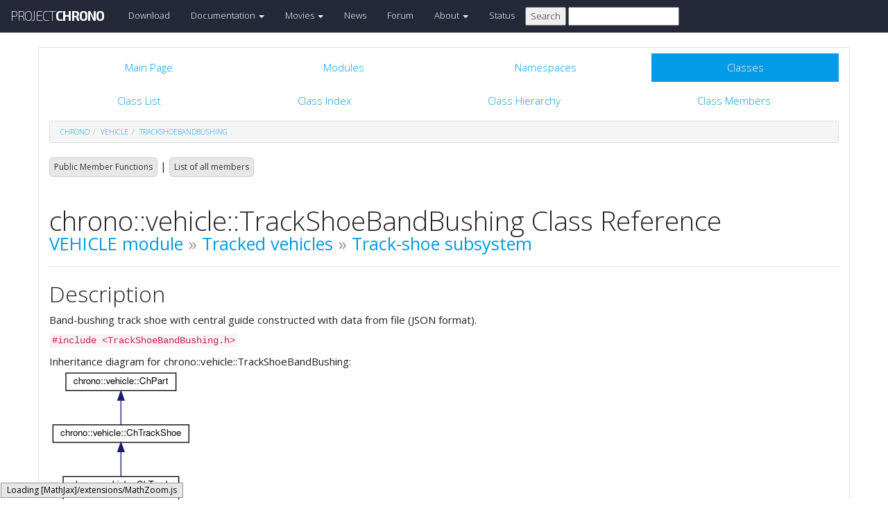

--- FILE ---
content_type: text/html
request_url: https://api.projectchrono.org/6.0.0/classchrono_1_1vehicle_1_1_track_shoe_band_bushing.html
body_size: 10679
content:
<!-- HTML header for doxygen 1.8.8-->
<!DOCTYPE html PUBLIC "-//W3C//DTD XHTML 1.0 Transitional//EN" "http://www.w3.org/TR/xhtml1/DTD/xhtml1-transitional.dtd">
<html xmlns="http://www.w3.org/1999/xhtml">
<head>
    <meta http-equiv="X-UA-Compatible" content="IE=edge">
    <!-- For Mobile Devices -->
    <meta name="viewport" content="width=device-width, initial-scale=1">
    <meta http-equiv="Content-Type" content="text/xhtml;charset=UTF-8"/>
    <meta name="generator" content="Doxygen 1.8.16"/>
    <script type="text/javascript" src="https://code.jquery.com/jquery-2.1.1.min.js"></script>
    <link rel="stylesheet" href="https://fonts.googleapis.com/css?family=Exo+2:400,200,700" type='text/css'>
    <title>Project Chrono: chrono::vehicle::TrackShoeBandBushing Class Reference</title>
    <!--<link href="tabs.css" rel="stylesheet" type="text/css"/>-->
    <script type="text/javascript" src="dynsections.js"></script>
    <link href="search/search.css" rel="stylesheet" type="text/css"/>
<script type="text/javascript" src="search/search.js"></script>
<script type="text/javascript">
/* @license magnet:?xt=urn:btih:cf05388f2679ee054f2beb29a391d25f4e673ac3&amp;dn=gpl-2.0.txt GPL-v2 */
  $(document).ready(function() {
    if ($('.searchresults').length > 0) { searchBox.DOMSearchField().focus(); }
  });
  /* @license-end */
</script>
<link rel="search" href="search_opensearch.php?v=opensearch.xml" type="application/opensearchdescription+xml" title="Project Chrono"/>
    <script type="text/x-mathjax-config">
  MathJax.Hub.Config({
    extensions: ["tex2jax.js"],
    jax: ["input/TeX","output/HTML-CSS"],
});
</script><script type="text/javascript" async="async" src="https://cdnjs.cloudflare.com/ajax/libs/mathjax/2.7.5/MathJax.js"></script>
    <link href="main.css" rel="stylesheet" type="text/css" />
    <!--  <link rel="stylesheet" href="https://maxcdn.bootstrapcdn.com/bootstrap/3.3.1/css/bootstrap.min.css"> -->
    <script src="https://maxcdn.bootstrapcdn.com/bootstrap/3.3.1/js/bootstrap.min.js"></script>
    <script type="text/javascript" src="doxy-boot.js"></script>
    <script type="text/javascript" src="bootstrap-hover-dropdown.min.js"></script>
</head>
<style>
// .not-active {
   pointer-events: none;
   cursor: default;
}
</style>
<body>
<!-- HERE STARTS THE NAVIGATION BAR (as in the index.html web site generated with bootstrap) -->
    <nav class="navbar navbar-default" role="navigation">
      <div class="container-fluid">
        <div class="navbar-header">
          <button type="button" class="navbar-toggle" data-toggle="collapse" data-target=".navbar-collapse">
            <span class="sr-only">Toggle navigation</span>
            <span class="icon-bar"></span>
            <span class="icon-bar"></span>
            <span class="icon-bar"></span>
          </button>
          <a class="navbar-brand" href="http://projectchrono.org/">
            <span class="logo first">PROJECT</span><span class="logo second">CHRONO</span>
          </a>
        </div>
        <div class="navbar-collapse collapse">
          <ul class="nav navbar-nav">
            <li><a href="http://projectchrono.org/download">Download</a></li>
            <li class="dropdown">
            <a href="https://api.projectchrono.org" class="dropdown-toggle disabled not-active" data-hover="dropdown" data-toggle="dropdown" data-delay="100" role="button" aria-haspopup="true" aria-expanded="false">Documentation <span class="caret"></span></a>
              <ul class="dropdown-menu">
                <li><a href="https://api.projectchrono.org/development">Chrono Development Branch</a></li>
                <li><a href="https://api.projectchrono.org/6.0.0">Chrono 6.0.0</a></li>
                <li><a href="https://api.projectchrono.org/5.0.0">Chrono 5.0.0</a></li>
                <li><a href="http://projectchrono.org/faq">FAQ</a></li>
                <li><a href="http://projectchrono.org/pychrono">PyChrono</a></li>
                <li><a href="http://projectchrono.org/validation">Validation Studies</a></li>
                <li><a href="http://projectchrono.org/whitepapers">White Papers</a></li>
              </ul>
            </li>
            <li class="dropdown">
            <a href="http://projectchrono.org/gallery/" class="dropdown-toggle disabled not-active" data-hover="dropdown" data-toggle="dropdown" data-delay="100" role="button" aria-haspopup="true" aria-expanded="false">Movies <span class="caret"></span></a>
              <ul class="dropdown-menu">
                <li><a href="http://projectchrono.org/gallery/">Gallery</a></li>
                <li><a href="http://sbel.wisc.edu/Animations/">SBEL</a></li>
                <li><a href="https://vimeo.com/uwsbel">On Vimeo</a></li>
              </ul>
            </li>
            <li><a href="http://projectchrono.org/news/">News</a></li>
            <li><a href="http://projectchrono.org/forum/">Forum</a></li>
            <li class="dropdown">
            <a href=http://projectchrono.org/about/" class="dropdown-toggle disabled not-active" data-hover="dropdown" data-toggle="dropdown" data-delay="100" role="button" aria-haspopup="true" aria-expanded="false">About <span class="caret"></span></a>
              <ul class="dropdown-menu">
                <li><a href="http://projectchrono.org/about/">Quick Facts</a></li>
                <li><a href="http://projectchrono.org/testimonials/">Current/Past Users</a></li>
                <li><a href="http://projectchrono.org/consulting/">Consulting</a></li>
              </ul>
            </li>
            <li><a href="http://projectchrono.org/status">Status</a></li>
            <li>
              <form method="get" action="http://projectchrono.org/search" id="search_bar_triggered">
                          <input type="submit" value="Search">
                <input type="text" id="search_bar" name="query" value="" />
              </form> 
            </li>
          </ul>
        </div><!--/.navbar-collapse -->
      </div>
    </nav>
<!-- HERE ENDS THE NAVIGATION BAR -->
<div id="top"><!-- do not remove this div, it is closed by doxygen! -->
    <div class="content" id="content">
        <div class="container">
            <div class="row">
                <div class="col-sm-12 panel panel-default" style="padding-bottom: 15px;">
                    <div style="margin-bottom: 15px;">
                        <!-- end header part -->
<!-- Generated by Doxygen 1.8.16 -->
<script type="text/javascript">
/* @license magnet:?xt=urn:btih:cf05388f2679ee054f2beb29a391d25f4e673ac3&amp;dn=gpl-2.0.txt GPL-v2 */
var searchBox = new SearchBox("searchBox", "search",false,'Search');
/* @license-end */
</script>
  <div id="navrow1" class="tabs">
    <ul class="tablist">
      <li><a href="index.html"><span>Main&#160;Page</span></a></li>
      <li><a href="modules.html"><span>Modules</span></a></li>
      <li><a href="namespaces.html"><span>Namespaces</span></a></li>
      <li class="current"><a href="annotated.html"><span>Classes</span></a></li>
      <li>
        <div id="MSearchBox" class="MSearchBoxInactive">
          <div class="left">
            <form id="FSearchBox" action="search.html" method="get">
              <img id="MSearchSelect" src="search/mag.png" alt=""/>
              <input type="text" id="MSearchField" name="query" value="Search" size="20" accesskey="S" 
                     onfocus="searchBox.OnSearchFieldFocus(true)" 
                     onblur="searchBox.OnSearchFieldFocus(false)"/>
            </form>
          </div><div class="right"></div>
        </div>
      </li>
    </ul>
  </div>
  <div id="navrow2" class="tabs2">
    <ul class="tablist">
      <li><a href="annotated.html"><span>Class&#160;List</span></a></li>
      <li><a href="classes.html"><span>Class&#160;Index</span></a></li>
      <li><a href="inherits.html"><span>Class&#160;Hierarchy</span></a></li>
      <li><a href="functions.html"><span>Class&#160;Members</span></a></li>
    </ul>
  </div>
<div id="nav-path" class="navpath">
  <ul>
<li class="navelem"><a class="el" href="namespacechrono.html">chrono</a></li><li class="navelem"><a class="el" href="namespacechrono_1_1vehicle.html">vehicle</a></li><li class="navelem"><a class="el" href="classchrono_1_1vehicle_1_1_track_shoe_band_bushing.html">TrackShoeBandBushing</a></li>  </ul>
</div>
</div><!-- top -->
<div class="header">
  <div class="summary">
<a href="#pub-methods">Public Member Functions</a> &#124;
<a href="classchrono_1_1vehicle_1_1_track_shoe_band_bushing-members.html">List of all members</a>  </div>
  <div class="headertitle">
<div class="title">chrono::vehicle::TrackShoeBandBushing Class Reference<div class="ingroups"><a class="el" href="group__vehicle.html">VEHICLE module</a> &raquo; <a class="el" href="group__vehicle__tracked.html">Tracked vehicles</a> &raquo; <a class="el" href="group__vehicle__tracked__shoe.html">Track-shoe subsystem</a></div></div>  </div>
</div><!--header-->
<div class="contents">
<a name="details" id="details"></a><h2 class="groupheader">Description</h2>
<div class="textblock"><p>Band-bushing track shoe with central guide constructed with data from file (JSON format). </p>
</div>
<p><code>#include &lt;TrackShoeBandBushing.h&gt;</code></p>
<div class="dynheader">
Inheritance diagram for chrono::vehicle::TrackShoeBandBushing:</div>
<div class="dyncontent">
<div class="center"><img src="classchrono_1_1vehicle_1_1_track_shoe_band_bushing__inherit__graph.png" border="0" usemap="#chrono_1_1vehicle_1_1_track_shoe_band_bushing_inherit__map" alt="Inheritance graph"/></div>
<map name="chrono_1_1vehicle_1_1_track_shoe_band_bushing_inherit__map" id="chrono_1_1vehicle_1_1_track_shoe_band_bushing_inherit__map">
<area shape="rect" title="Band&#45;bushing track shoe with central guide constructed with data from file (JSON format)." alt="" coords="14,333,193,375"/>
<area shape="rect" href="classchrono_1_1vehicle_1_1_ch_track_shoe_band_bushing.html" title="Base class for a continuous band track shoe using a bushing&#45;based web." alt="" coords="20,244,187,285"/>
<area shape="rect" href="classchrono_1_1vehicle_1_1_ch_track_shoe_band.html" title="Base class for continuous band track shoes using rigid treads." alt="" coords="20,155,187,196"/>
<area shape="rect" href="classchrono_1_1vehicle_1_1_ch_track_shoe.html" title="Base class for a track shoe." alt="" coords="5,80,201,107"/>
<area shape="rect" href="classchrono_1_1vehicle_1_1_ch_part.html" title="Base class for a vehicle subsystem." alt="" coords="24,5,183,32"/>
</map>
<center><span class="legend">[<a href="graph_legend.html">legend</a>]</span></center></div>
<div class="dynheader">
Collaboration diagram for chrono::vehicle::TrackShoeBandBushing:</div>
<div class="dyncontent">
<div class="center"><img src="classchrono_1_1vehicle_1_1_track_shoe_band_bushing__coll__graph.png" border="0" usemap="#chrono_1_1vehicle_1_1_track_shoe_band_bushing_coll__map" alt="Collaboration graph"/></div>
<map name="chrono_1_1vehicle_1_1_track_shoe_band_bushing_coll__map" id="chrono_1_1vehicle_1_1_track_shoe_band_bushing_coll__map">
<area shape="rect" title="Band&#45;bushing track shoe with central guide constructed with data from file (JSON format)." alt="" coords="14,333,193,375"/>
<area shape="rect" href="classchrono_1_1vehicle_1_1_ch_track_shoe_band_bushing.html" title="Base class for a continuous band track shoe using a bushing&#45;based web." alt="" coords="20,244,187,285"/>
<area shape="rect" href="classchrono_1_1vehicle_1_1_ch_track_shoe_band.html" title="Base class for continuous band track shoes using rigid treads." alt="" coords="20,155,187,196"/>
<area shape="rect" href="classchrono_1_1vehicle_1_1_ch_track_shoe.html" title="Base class for a track shoe." alt="" coords="5,80,201,107"/>
<area shape="rect" href="classchrono_1_1vehicle_1_1_ch_part.html" title="Base class for a vehicle subsystem." alt="" coords="24,5,183,32"/>
</map>
<center><span class="legend">[<a href="graph_legend.html">legend</a>]</span></center></div>
<table class="memberdecls">
<tr class="heading"><td colspan="2"><h2 class="groupheader"><a name="pub-methods"></a>
Public Member Functions</h2></td></tr>
<tr class="memitem:a89ec0f06e777cb07d6642d1bd9e2793c"><td class="memItemLeft" align="right" valign="top"><a id="a89ec0f06e777cb07d6642d1bd9e2793c"></a>
&#160;</td><td class="memItemRight" valign="bottom"><b>TrackShoeBandBushing</b> (const std::string &amp;filename)</td></tr>
<tr class="separator:a89ec0f06e777cb07d6642d1bd9e2793c"><td class="memSeparator" colspan="2">&#160;</td></tr>
<tr class="memitem:abad9aa60f7c6e31baafd1c2b0f0ced51"><td class="memItemLeft" align="right" valign="top"><a id="abad9aa60f7c6e31baafd1c2b0f0ced51"></a>
&#160;</td><td class="memItemRight" valign="bottom"><b>TrackShoeBandBushing</b> (const rapidjson::Document &amp;d)</td></tr>
<tr class="separator:abad9aa60f7c6e31baafd1c2b0f0ced51"><td class="memSeparator" colspan="2">&#160;</td></tr>
<tr class="memitem:a447056f7c2f06e20669b17e5cae90615"><td class="memItemLeft" align="right" valign="top">virtual <a class="el" href="group__vehicle.html#gaf1bd6107e3bad71f37ba01e55d08ef7e">GuidePinType</a>&#160;</td><td class="memItemRight" valign="bottom"><a class="el" href="classchrono_1_1vehicle_1_1_track_shoe_band_bushing.html#a447056f7c2f06e20669b17e5cae90615">GetType</a> () const final override</td></tr>
<tr class="memdesc:a447056f7c2f06e20669b17e5cae90615"><td class="mdescLeft">&#160;</td><td class="mdescRight">Return the type of track shoe (guiding pin).  <a href="classchrono_1_1vehicle_1_1_track_shoe_band_bushing.html#a447056f7c2f06e20669b17e5cae90615">More...</a><br /></td></tr>
<tr class="separator:a447056f7c2f06e20669b17e5cae90615"><td class="memSeparator" colspan="2">&#160;</td></tr>
<tr class="memitem:ac378005d87c6c48766aaf133c936c3b2"><td class="memItemLeft" align="right" valign="top"><a id="ac378005d87c6c48766aaf133c936c3b2"></a>
virtual double&#160;</td><td class="memItemRight" valign="bottom"><a class="el" href="classchrono_1_1vehicle_1_1_track_shoe_band_bushing.html#ac378005d87c6c48766aaf133c936c3b2">GetHeight</a> () const override</td></tr>
<tr class="memdesc:ac378005d87c6c48766aaf133c936c3b2"><td class="mdescLeft">&#160;</td><td class="mdescRight">Return the height of the track shoe. <br /></td></tr>
<tr class="separator:ac378005d87c6c48766aaf133c936c3b2"><td class="memSeparator" colspan="2">&#160;</td></tr>
<tr class="memitem:a11f69e361411cd1724585dbf19c277ee"><td class="memItemLeft" align="right" valign="top"><a id="a11f69e361411cd1724585dbf19c277ee"></a>
virtual double&#160;</td><td class="memItemRight" valign="bottom"><a class="el" href="classchrono_1_1vehicle_1_1_track_shoe_band_bushing.html#a11f69e361411cd1724585dbf19c277ee">GetTreadMass</a> () const override</td></tr>
<tr class="memdesc:a11f69e361411cd1724585dbf19c277ee"><td class="mdescLeft">&#160;</td><td class="mdescRight">Return the mass of the tread body. <br /></td></tr>
<tr class="separator:a11f69e361411cd1724585dbf19c277ee"><td class="memSeparator" colspan="2">&#160;</td></tr>
<tr class="memitem:ac151f17c2090363688ffbf4e4df3d0db"><td class="memItemLeft" align="right" valign="top">virtual double&#160;</td><td class="memItemRight" valign="bottom"><a class="el" href="classchrono_1_1vehicle_1_1_track_shoe_band_bushing.html#ac151f17c2090363688ffbf4e4df3d0db">GetWebMass</a> () const override</td></tr>
<tr class="memdesc:ac151f17c2090363688ffbf4e4df3d0db"><td class="mdescLeft">&#160;</td><td class="mdescRight">Return the mass of the web.  <a href="classchrono_1_1vehicle_1_1_track_shoe_band_bushing.html#ac151f17c2090363688ffbf4e4df3d0db">More...</a><br /></td></tr>
<tr class="separator:ac151f17c2090363688ffbf4e4df3d0db"><td class="memSeparator" colspan="2">&#160;</td></tr>
<tr class="memitem:ab4061184aa92efd43537d6c27760d370"><td class="memItemLeft" align="right" valign="top"><a id="ab4061184aa92efd43537d6c27760d370"></a>
virtual const <a class="el" href="classchrono_1_1_ch_vector.html">ChVector</a> &amp;&#160;</td><td class="memItemRight" valign="bottom"><a class="el" href="classchrono_1_1vehicle_1_1_track_shoe_band_bushing.html#ab4061184aa92efd43537d6c27760d370">GetTreadInertia</a> () const override</td></tr>
<tr class="memdesc:ab4061184aa92efd43537d6c27760d370"><td class="mdescLeft">&#160;</td><td class="mdescRight">Return the moments of inertia of the tread body. <br /></td></tr>
<tr class="separator:ab4061184aa92efd43537d6c27760d370"><td class="memSeparator" colspan="2">&#160;</td></tr>
<tr class="memitem:ab589bccfbd8f3ae8a2e7ddbc3232c7db"><td class="memItemLeft" align="right" valign="top">virtual const <a class="el" href="classchrono_1_1_ch_vector.html">ChVector</a> &amp;&#160;</td><td class="memItemRight" valign="bottom"><a class="el" href="classchrono_1_1vehicle_1_1_track_shoe_band_bushing.html#ab589bccfbd8f3ae8a2e7ddbc3232c7db">GetWebInertia</a> () const override</td></tr>
<tr class="memdesc:ab589bccfbd8f3ae8a2e7ddbc3232c7db"><td class="mdescLeft">&#160;</td><td class="mdescRight">Return the moments of inertia of the web.  <a href="classchrono_1_1vehicle_1_1_track_shoe_band_bushing.html#ab589bccfbd8f3ae8a2e7ddbc3232c7db">More...</a><br /></td></tr>
<tr class="separator:ab589bccfbd8f3ae8a2e7ddbc3232c7db"><td class="memSeparator" colspan="2">&#160;</td></tr>
<tr class="memitem:afadbe61347f4393700ff69ceeaa1a8fc"><td class="memItemLeft" align="right" valign="top">virtual const <a class="el" href="classchrono_1_1_ch_vector.html">ChVector</a> &amp;&#160;</td><td class="memItemRight" valign="bottom"><a class="el" href="classchrono_1_1vehicle_1_1_track_shoe_band_bushing.html#afadbe61347f4393700ff69ceeaa1a8fc">GetGuideBoxDimensions</a> () const override</td></tr>
<tr class="memdesc:afadbe61347f4393700ff69ceeaa1a8fc"><td class="mdescLeft">&#160;</td><td class="mdescRight">Return the dimensions of the contact box for the guiding pin.  <a href="classchrono_1_1vehicle_1_1_track_shoe_band_bushing.html#afadbe61347f4393700ff69ceeaa1a8fc">More...</a><br /></td></tr>
<tr class="separator:afadbe61347f4393700ff69ceeaa1a8fc"><td class="memSeparator" colspan="2">&#160;</td></tr>
<tr class="memitem:a9e905dcd721b6c247a658db189f44b85"><td class="memItemLeft" align="right" valign="top"><a id="a9e905dcd721b6c247a658db189f44b85"></a>
virtual double&#160;</td><td class="memItemRight" valign="bottom"><a class="el" href="classchrono_1_1vehicle_1_1_track_shoe_band_bushing.html#a9e905dcd721b6c247a658db189f44b85">GetGuideBoxOffsetX</a> () const override</td></tr>
<tr class="memdesc:a9e905dcd721b6c247a658db189f44b85"><td class="mdescLeft">&#160;</td><td class="mdescRight">Return the offset (in X direction) of the guiding pin. <br /></td></tr>
<tr class="separator:a9e905dcd721b6c247a658db189f44b85"><td class="memSeparator" colspan="2">&#160;</td></tr>
<tr class="memitem:aae4f13fea3e4cc865aff628dafed3f13"><td class="memItemLeft" align="right" valign="top"><a id="aae4f13fea3e4cc865aff628dafed3f13"></a>
virtual double&#160;</td><td class="memItemRight" valign="bottom"><a class="el" href="classchrono_1_1vehicle_1_1_track_shoe_band_bushing.html#aae4f13fea3e4cc865aff628dafed3f13">GetBeltWidth</a> () const override</td></tr>
<tr class="memdesc:aae4f13fea3e4cc865aff628dafed3f13"><td class="mdescLeft">&#160;</td><td class="mdescRight">Return belt geometry parameters. <br /></td></tr>
<tr class="separator:aae4f13fea3e4cc865aff628dafed3f13"><td class="memSeparator" colspan="2">&#160;</td></tr>
<tr class="memitem:a8a110d7038e8d24b6cd7f5c4cf7cb32d"><td class="memItemLeft" align="right" valign="top"><a id="a8a110d7038e8d24b6cd7f5c4cf7cb32d"></a>
virtual double&#160;</td><td class="memItemRight" valign="bottom"><a class="el" href="classchrono_1_1vehicle_1_1_track_shoe_band_bushing.html#a8a110d7038e8d24b6cd7f5c4cf7cb32d">GetToothTipLength</a> () const override</td></tr>
<tr class="memdesc:a8a110d7038e8d24b6cd7f5c4cf7cb32d"><td class="mdescLeft">&#160;</td><td class="mdescRight">Return the length of the flat tip of the tread tooth tip (in the X direction) <br /></td></tr>
<tr class="separator:a8a110d7038e8d24b6cd7f5c4cf7cb32d"><td class="memSeparator" colspan="2">&#160;</td></tr>
<tr class="memitem:a9abb93d89f075962cf9dc923cf44b062"><td class="memItemLeft" align="right" valign="top"><a id="a9abb93d89f075962cf9dc923cf44b062"></a>
virtual double&#160;</td><td class="memItemRight" valign="bottom"><a class="el" href="classchrono_1_1vehicle_1_1_track_shoe_band_bushing.html#a9abb93d89f075962cf9dc923cf44b062">GetToothBaseLength</a> () const override</td></tr>
<tr class="memdesc:a9abb93d89f075962cf9dc923cf44b062"><td class="mdescLeft">&#160;</td><td class="mdescRight">Return the length of the base of the tread tooth (in the X direction) where the tooth circular profile ends. <br /></td></tr>
<tr class="separator:a9abb93d89f075962cf9dc923cf44b062"><td class="memSeparator" colspan="2">&#160;</td></tr>
<tr class="memitem:a311912ea6c8d53a3acf1256b6a313ec7"><td class="memItemLeft" align="right" valign="top"><a id="a311912ea6c8d53a3acf1256b6a313ec7"></a>
virtual double&#160;</td><td class="memItemRight" valign="bottom"><a class="el" href="classchrono_1_1vehicle_1_1_track_shoe_band_bushing.html#a311912ea6c8d53a3acf1256b6a313ec7">GetToothWidth</a> () const override</td></tr>
<tr class="memdesc:a311912ea6c8d53a3acf1256b6a313ec7"><td class="mdescLeft">&#160;</td><td class="mdescRight">Return the width of the one of the tooth profile sections of the tread tooth (in the Y direction) <br /></td></tr>
<tr class="separator:a311912ea6c8d53a3acf1256b6a313ec7"><td class="memSeparator" colspan="2">&#160;</td></tr>
<tr class="memitem:a78724c4f39e8a334e21c22c039addc24"><td class="memItemLeft" align="right" valign="top"><a id="a78724c4f39e8a334e21c22c039addc24"></a>
virtual double&#160;</td><td class="memItemRight" valign="bottom"><a class="el" href="classchrono_1_1vehicle_1_1_track_shoe_band_bushing.html#a78724c4f39e8a334e21c22c039addc24">GetToothHeight</a> () const override</td></tr>
<tr class="memdesc:a78724c4f39e8a334e21c22c039addc24"><td class="mdescLeft">&#160;</td><td class="mdescRight">Return the height from the base to the tip of the tread tooth profile (in the Z direction) <br /></td></tr>
<tr class="separator:a78724c4f39e8a334e21c22c039addc24"><td class="memSeparator" colspan="2">&#160;</td></tr>
<tr class="memitem:a14128137d5f886e5572bffb52a25a247"><td class="memItemLeft" align="right" valign="top"><a id="a14128137d5f886e5572bffb52a25a247"></a>
virtual double&#160;</td><td class="memItemRight" valign="bottom"><a class="el" href="classchrono_1_1vehicle_1_1_track_shoe_band_bushing.html#a14128137d5f886e5572bffb52a25a247">GetToothArcRadius</a> () const override</td></tr>
<tr class="memdesc:a14128137d5f886e5572bffb52a25a247"><td class="mdescLeft">&#160;</td><td class="mdescRight">Return the radius of the tooth profile arc that connects the tooth tip and base lines. <br /></td></tr>
<tr class="separator:a14128137d5f886e5572bffb52a25a247"><td class="memSeparator" colspan="2">&#160;</td></tr>
<tr class="memitem:a0549c703c3eb64e2872ec7afb8b28e9c"><td class="memItemLeft" align="right" valign="top"><a id="a0549c703c3eb64e2872ec7afb8b28e9c"></a>
virtual int&#160;</td><td class="memItemRight" valign="bottom"><a class="el" href="classchrono_1_1vehicle_1_1_track_shoe_band_bushing.html#a0549c703c3eb64e2872ec7afb8b28e9c">GetNumWebSegments</a> () const override</td></tr>
<tr class="memdesc:a0549c703c3eb64e2872ec7afb8b28e9c"><td class="mdescLeft">&#160;</td><td class="mdescRight">Return the number of segments that the web section is broken up into. <br /></td></tr>
<tr class="separator:a0549c703c3eb64e2872ec7afb8b28e9c"><td class="memSeparator" colspan="2">&#160;</td></tr>
<tr class="memitem:ada7c4a28c63e17681c6b836fea630111"><td class="memItemLeft" align="right" valign="top"><a id="ada7c4a28c63e17681c6b836fea630111"></a>
virtual double&#160;</td><td class="memItemRight" valign="bottom"><a class="el" href="classchrono_1_1vehicle_1_1_track_shoe_band_bushing.html#ada7c4a28c63e17681c6b836fea630111">GetWebLength</a> () const override</td></tr>
<tr class="memdesc:ada7c4a28c63e17681c6b836fea630111"><td class="mdescLeft">&#160;</td><td class="mdescRight">Return the combined length of all of the web sections (in the X direction) <br /></td></tr>
<tr class="separator:ada7c4a28c63e17681c6b836fea630111"><td class="memSeparator" colspan="2">&#160;</td></tr>
<tr class="memitem:a90fd04599abffe8976b9f9ac5804d25f"><td class="memItemLeft" align="right" valign="top"><a id="a90fd04599abffe8976b9f9ac5804d25f"></a>
virtual double&#160;</td><td class="memItemRight" valign="bottom"><a class="el" href="classchrono_1_1vehicle_1_1_track_shoe_band_bushing.html#a90fd04599abffe8976b9f9ac5804d25f">GetWebThickness</a> () const override</td></tr>
<tr class="memdesc:a90fd04599abffe8976b9f9ac5804d25f"><td class="mdescLeft">&#160;</td><td class="mdescRight">Return the thickness of the web section (in the Z direction) <br /></td></tr>
<tr class="separator:a90fd04599abffe8976b9f9ac5804d25f"><td class="memSeparator" colspan="2">&#160;</td></tr>
<tr class="memitem:ae8a14b666e9c3318111bc0c603b681ce"><td class="memItemLeft" align="right" valign="top"><a id="ae8a14b666e9c3318111bc0c603b681ce"></a>
virtual double&#160;</td><td class="memItemRight" valign="bottom"><a class="el" href="classchrono_1_1vehicle_1_1_track_shoe_band_bushing.html#ae8a14b666e9c3318111bc0c603b681ce">GetTreadLength</a> () const override</td></tr>
<tr class="memdesc:ae8a14b666e9c3318111bc0c603b681ce"><td class="mdescLeft">&#160;</td><td class="mdescRight">Return the length of the tread below the web area (in the X direction, tread pad for ground contact) <br /></td></tr>
<tr class="separator:ae8a14b666e9c3318111bc0c603b681ce"><td class="memSeparator" colspan="2">&#160;</td></tr>
<tr class="memitem:a415f6834377b9bc3155366830d19dc6f"><td class="memItemLeft" align="right" valign="top"><a id="a415f6834377b9bc3155366830d19dc6f"></a>
virtual double&#160;</td><td class="memItemRight" valign="bottom"><a class="el" href="classchrono_1_1vehicle_1_1_track_shoe_band_bushing.html#a415f6834377b9bc3155366830d19dc6f">GetTreadThickness</a> () const override</td></tr>
<tr class="memdesc:a415f6834377b9bc3155366830d19dc6f"><td class="mdescLeft">&#160;</td><td class="mdescRight">Return the thickness of the tread below the web area (tread pad for ground contact) <br /></td></tr>
<tr class="separator:a415f6834377b9bc3155366830d19dc6f"><td class="memSeparator" colspan="2">&#160;</td></tr>
<tr class="memitem:a89a47f2ef7958c7b649cbc6c83eeb964"><td class="memItemLeft" align="right" valign="top"><a id="a89a47f2ef7958c7b649cbc6c83eeb964"></a>
virtual const std::string &amp;&#160;</td><td class="memItemRight" valign="bottom"><a class="el" href="classchrono_1_1vehicle_1_1_track_shoe_band_bushing.html#a89a47f2ef7958c7b649cbc6c83eeb964">GetTreadVisualizationMeshName</a> () const override</td></tr>
<tr class="memdesc:a89a47f2ef7958c7b649cbc6c83eeb964"><td class="mdescLeft">&#160;</td><td class="mdescRight">Specify the name assigned to the procedurally-generated tread body visualization mesh. <br /></td></tr>
<tr class="separator:a89a47f2ef7958c7b649cbc6c83eeb964"><td class="memSeparator" colspan="2">&#160;</td></tr>
<tr class="inherit_header pub_methods_classchrono_1_1vehicle_1_1_ch_track_shoe_band_bushing"><td colspan="2" onclick="javascript:toggleInherit('pub_methods_classchrono_1_1vehicle_1_1_ch_track_shoe_band_bushing')"><img src="closed.png" alt="-"/>&#160;Public Member Functions inherited from <a class="el" href="classchrono_1_1vehicle_1_1_ch_track_shoe_band_bushing.html">chrono::vehicle::ChTrackShoeBandBushing</a></td></tr>
<tr class="memitem:a2e81d05a2e567facc977d0bb17022970 inherit pub_methods_classchrono_1_1vehicle_1_1_ch_track_shoe_band_bushing"><td class="memItemLeft" align="right" valign="top">&#160;</td><td class="memItemRight" valign="bottom"><a class="el" href="classchrono_1_1vehicle_1_1_ch_track_shoe_band_bushing.html#a2e81d05a2e567facc977d0bb17022970">ChTrackShoeBandBushing</a> (const std::string &amp;name)</td></tr>
<tr class="separator:a2e81d05a2e567facc977d0bb17022970 inherit pub_methods_classchrono_1_1vehicle_1_1_ch_track_shoe_band_bushing"><td class="memSeparator" colspan="2">&#160;</td></tr>
<tr class="memitem:a49b15be12d9abd76c29a0ebc1df08e11 inherit pub_methods_classchrono_1_1vehicle_1_1_ch_track_shoe_band_bushing"><td class="memItemLeft" align="right" valign="top"><a id="a49b15be12d9abd76c29a0ebc1df08e11"></a>
virtual std::string&#160;</td><td class="memItemRight" valign="bottom"><a class="el" href="classchrono_1_1vehicle_1_1_ch_track_shoe_band_bushing.html#a49b15be12d9abd76c29a0ebc1df08e11">GetTemplateName</a> () const override</td></tr>
<tr class="memdesc:a49b15be12d9abd76c29a0ebc1df08e11 inherit pub_methods_classchrono_1_1vehicle_1_1_ch_track_shoe_band_bushing"><td class="mdescLeft">&#160;</td><td class="mdescRight">Get the name of the vehicle subsystem template. <br /></td></tr>
<tr class="separator:a49b15be12d9abd76c29a0ebc1df08e11 inherit pub_methods_classchrono_1_1vehicle_1_1_ch_track_shoe_band_bushing"><td class="memSeparator" colspan="2">&#160;</td></tr>
<tr class="memitem:aea245f15697d1926568b3cbc1aae239e inherit pub_methods_classchrono_1_1vehicle_1_1_ch_track_shoe_band_bushing"><td class="memItemLeft" align="right" valign="top">virtual void&#160;</td><td class="memItemRight" valign="bottom"><a class="el" href="classchrono_1_1vehicle_1_1_ch_track_shoe_band_bushing.html#aea245f15697d1926568b3cbc1aae239e">Initialize</a> (std::shared_ptr&lt; <a class="el" href="classchrono_1_1_ch_body_aux_ref.html">ChBodyAuxRef</a> &gt; chassis, const <a class="el" href="classchrono_1_1_ch_vector.html">ChVector</a>&lt;&gt; &amp;location, const <a class="el" href="classchrono_1_1_ch_quaternion.html">ChQuaternion</a>&lt;&gt; &amp;rotation) override</td></tr>
<tr class="memdesc:aea245f15697d1926568b3cbc1aae239e inherit pub_methods_classchrono_1_1vehicle_1_1_ch_track_shoe_band_bushing"><td class="mdescLeft">&#160;</td><td class="mdescRight">Initialize this track shoe subsystem.  <a href="classchrono_1_1vehicle_1_1_ch_track_shoe_band_bushing.html#aea245f15697d1926568b3cbc1aae239e">More...</a><br /></td></tr>
<tr class="separator:aea245f15697d1926568b3cbc1aae239e inherit pub_methods_classchrono_1_1vehicle_1_1_ch_track_shoe_band_bushing"><td class="memSeparator" colspan="2">&#160;</td></tr>
<tr class="memitem:ad8bc09bb91ac7460b1cce00b08eb8c1a inherit pub_methods_classchrono_1_1vehicle_1_1_ch_track_shoe_band_bushing"><td class="memItemLeft" align="right" valign="top"><a id="ad8bc09bb91ac7460b1cce00b08eb8c1a"></a>
virtual void&#160;</td><td class="memItemRight" valign="bottom"><a class="el" href="classchrono_1_1vehicle_1_1_ch_track_shoe_band_bushing.html#ad8bc09bb91ac7460b1cce00b08eb8c1a">RemoveVisualizationAssets</a> () override final</td></tr>
<tr class="memdesc:ad8bc09bb91ac7460b1cce00b08eb8c1a inherit pub_methods_classchrono_1_1vehicle_1_1_ch_track_shoe_band_bushing"><td class="mdescLeft">&#160;</td><td class="mdescRight">Remove visualization assets for the track shoe subsystem. <br /></td></tr>
<tr class="separator:ad8bc09bb91ac7460b1cce00b08eb8c1a inherit pub_methods_classchrono_1_1vehicle_1_1_ch_track_shoe_band_bushing"><td class="memSeparator" colspan="2">&#160;</td></tr>
<tr class="inherit_header pub_methods_classchrono_1_1vehicle_1_1_ch_track_shoe_band"><td colspan="2" onclick="javascript:toggleInherit('pub_methods_classchrono_1_1vehicle_1_1_ch_track_shoe_band')"><img src="closed.png" alt="-"/>&#160;Public Member Functions inherited from <a class="el" href="classchrono_1_1vehicle_1_1_ch_track_shoe_band.html">chrono::vehicle::ChTrackShoeBand</a></td></tr>
<tr class="memitem:afd6a31e99048ca50da0fbbb149331e06 inherit pub_methods_classchrono_1_1vehicle_1_1_ch_track_shoe_band"><td class="memItemLeft" align="right" valign="top">&#160;</td><td class="memItemRight" valign="bottom"><a class="el" href="classchrono_1_1vehicle_1_1_ch_track_shoe_band.html#afd6a31e99048ca50da0fbbb149331e06">ChTrackShoeBand</a> (const std::string &amp;name)</td></tr>
<tr class="separator:afd6a31e99048ca50da0fbbb149331e06 inherit pub_methods_classchrono_1_1vehicle_1_1_ch_track_shoe_band"><td class="memSeparator" colspan="2">&#160;</td></tr>
<tr class="memitem:a4f8cd33ed65ed156ca61e8718e5fe507 inherit pub_methods_classchrono_1_1vehicle_1_1_ch_track_shoe_band"><td class="memItemLeft" align="right" valign="top"><a id="a4f8cd33ed65ed156ca61e8718e5fe507"></a>
virtual double&#160;</td><td class="memItemRight" valign="bottom"><a class="el" href="classchrono_1_1vehicle_1_1_ch_track_shoe_band.html#a4f8cd33ed65ed156ca61e8718e5fe507">GetMass</a> () const override</td></tr>
<tr class="memdesc:a4f8cd33ed65ed156ca61e8718e5fe507 inherit pub_methods_classchrono_1_1vehicle_1_1_ch_track_shoe_band"><td class="mdescLeft">&#160;</td><td class="mdescRight">Get the mass of the track shoe. <br /></td></tr>
<tr class="separator:a4f8cd33ed65ed156ca61e8718e5fe507 inherit pub_methods_classchrono_1_1vehicle_1_1_ch_track_shoe_band"><td class="memSeparator" colspan="2">&#160;</td></tr>
<tr class="memitem:af4745baf16143d9db62e0d44b038a194 inherit pub_methods_classchrono_1_1vehicle_1_1_ch_track_shoe_band"><td class="memItemLeft" align="right" valign="top">virtual double&#160;</td><td class="memItemRight" valign="bottom"><a class="el" href="classchrono_1_1vehicle_1_1_ch_track_shoe_band.html#af4745baf16143d9db62e0d44b038a194">GetPitch</a> () const override</td></tr>
<tr class="memdesc:af4745baf16143d9db62e0d44b038a194 inherit pub_methods_classchrono_1_1vehicle_1_1_ch_track_shoe_band"><td class="mdescLeft">&#160;</td><td class="mdescRight">Return the pitch length of the track shoe.  <a href="classchrono_1_1vehicle_1_1_ch_track_shoe_band.html#af4745baf16143d9db62e0d44b038a194">More...</a><br /></td></tr>
<tr class="separator:af4745baf16143d9db62e0d44b038a194 inherit pub_methods_classchrono_1_1vehicle_1_1_ch_track_shoe_band"><td class="memSeparator" colspan="2">&#160;</td></tr>
<tr class="memitem:a108b07952b1e3af530e4b3a77aafea97 inherit pub_methods_classchrono_1_1vehicle_1_1_ch_track_shoe_band"><td class="memItemLeft" align="right" valign="top"><a id="a108b07952b1e3af530e4b3a77aafea97"></a>
void&#160;</td><td class="memItemRight" valign="bottom"><a class="el" href="classchrono_1_1vehicle_1_1_ch_track_shoe_band.html#a108b07952b1e3af530e4b3a77aafea97">WriteTreadVisualizationMesh</a> (const std::string &amp;out_dir)</td></tr>
<tr class="memdesc:a108b07952b1e3af530e4b3a77aafea97 inherit pub_methods_classchrono_1_1vehicle_1_1_ch_track_shoe_band"><td class="mdescLeft">&#160;</td><td class="mdescRight">Write the procedurally-generated tread body visualization mesh to a Wavefront OBJ file. <br /></td></tr>
<tr class="separator:a108b07952b1e3af530e4b3a77aafea97 inherit pub_methods_classchrono_1_1vehicle_1_1_ch_track_shoe_band"><td class="memSeparator" colspan="2">&#160;</td></tr>
<tr class="memitem:a5736f0c1b761a0901a29433d07adc861 inherit pub_methods_classchrono_1_1vehicle_1_1_ch_track_shoe_band"><td class="memItemLeft" align="right" valign="top"><a id="a5736f0c1b761a0901a29433d07adc861"></a>
void&#160;</td><td class="memItemRight" valign="bottom"><a class="el" href="classchrono_1_1vehicle_1_1_ch_track_shoe_band.html#a5736f0c1b761a0901a29433d07adc861">ExportTreadVisualizationMeshPovray</a> (const std::string &amp;out_dir)</td></tr>
<tr class="memdesc:a5736f0c1b761a0901a29433d07adc861 inherit pub_methods_classchrono_1_1vehicle_1_1_ch_track_shoe_band"><td class="mdescLeft">&#160;</td><td class="mdescRight">Export the procedurally-generated tread body visualization mesh as a macro in a PovRay include file. <br /></td></tr>
<tr class="separator:a5736f0c1b761a0901a29433d07adc861 inherit pub_methods_classchrono_1_1vehicle_1_1_ch_track_shoe_band"><td class="memSeparator" colspan="2">&#160;</td></tr>
<tr class="inherit_header pub_methods_classchrono_1_1vehicle_1_1_ch_track_shoe"><td colspan="2" onclick="javascript:toggleInherit('pub_methods_classchrono_1_1vehicle_1_1_ch_track_shoe')"><img src="closed.png" alt="-"/>&#160;Public Member Functions inherited from <a class="el" href="classchrono_1_1vehicle_1_1_ch_track_shoe.html">chrono::vehicle::ChTrackShoe</a></td></tr>
<tr class="memitem:a5dda8f0aa8df65f7aea2e1ec90adf668 inherit pub_methods_classchrono_1_1vehicle_1_1_ch_track_shoe"><td class="memItemLeft" align="right" valign="top">&#160;</td><td class="memItemRight" valign="bottom"><a class="el" href="classchrono_1_1vehicle_1_1_ch_track_shoe.html#a5dda8f0aa8df65f7aea2e1ec90adf668">ChTrackShoe</a> (const std::string &amp;name)</td></tr>
<tr class="separator:a5dda8f0aa8df65f7aea2e1ec90adf668 inherit pub_methods_classchrono_1_1vehicle_1_1_ch_track_shoe"><td class="memSeparator" colspan="2">&#160;</td></tr>
<tr class="memitem:a39d9b1f3de9798fbb19795f5592ea243 inherit pub_methods_classchrono_1_1vehicle_1_1_ch_track_shoe"><td class="memItemLeft" align="right" valign="top"><a id="a39d9b1f3de9798fbb19795f5592ea243"></a>
size_t&#160;</td><td class="memItemRight" valign="bottom"><a class="el" href="classchrono_1_1vehicle_1_1_ch_track_shoe.html#a39d9b1f3de9798fbb19795f5592ea243">GetIndex</a> () const</td></tr>
<tr class="memdesc:a39d9b1f3de9798fbb19795f5592ea243 inherit pub_methods_classchrono_1_1vehicle_1_1_ch_track_shoe"><td class="mdescLeft">&#160;</td><td class="mdescRight">Get the index of this track shoe within its containing track assembly. <br /></td></tr>
<tr class="separator:a39d9b1f3de9798fbb19795f5592ea243 inherit pub_methods_classchrono_1_1vehicle_1_1_ch_track_shoe"><td class="memSeparator" colspan="2">&#160;</td></tr>
<tr class="memitem:a1d31879d96da39f942ad80e548b0d5c6 inherit pub_methods_classchrono_1_1vehicle_1_1_ch_track_shoe"><td class="memItemLeft" align="right" valign="top"><a id="a1d31879d96da39f942ad80e548b0d5c6"></a>
std::shared_ptr&lt; <a class="el" href="classchrono_1_1_ch_body.html">ChBody</a> &gt;&#160;</td><td class="memItemRight" valign="bottom"><a class="el" href="classchrono_1_1vehicle_1_1_ch_track_shoe.html#a1d31879d96da39f942ad80e548b0d5c6">GetShoeBody</a> () const</td></tr>
<tr class="memdesc:a1d31879d96da39f942ad80e548b0d5c6 inherit pub_methods_classchrono_1_1vehicle_1_1_ch_track_shoe"><td class="mdescLeft">&#160;</td><td class="mdescRight">Get a handle to the shoe body. <br /></td></tr>
<tr class="separator:a1d31879d96da39f942ad80e548b0d5c6 inherit pub_methods_classchrono_1_1vehicle_1_1_ch_track_shoe"><td class="memSeparator" colspan="2">&#160;</td></tr>
<tr class="memitem:a512514acb575abdec98ac891c7d19572 inherit pub_methods_classchrono_1_1vehicle_1_1_ch_track_shoe"><td class="memItemLeft" align="right" valign="top"><a id="a512514acb575abdec98ac891c7d19572"></a>
void&#160;</td><td class="memItemRight" valign="bottom"><a class="el" href="classchrono_1_1vehicle_1_1_ch_track_shoe.html#a512514acb575abdec98ac891c7d19572">SetCollide</a> (bool val)</td></tr>
<tr class="memdesc:a512514acb575abdec98ac891c7d19572 inherit pub_methods_classchrono_1_1vehicle_1_1_ch_track_shoe"><td class="mdescLeft">&#160;</td><td class="mdescRight">Turn on/off collision flag for the shoe body. <br /></td></tr>
<tr class="separator:a512514acb575abdec98ac891c7d19572 inherit pub_methods_classchrono_1_1vehicle_1_1_ch_track_shoe"><td class="memSeparator" colspan="2">&#160;</td></tr>
<tr class="inherit_header pub_methods_classchrono_1_1vehicle_1_1_ch_part"><td colspan="2" onclick="javascript:toggleInherit('pub_methods_classchrono_1_1vehicle_1_1_ch_part')"><img src="closed.png" alt="-"/>&#160;Public Member Functions inherited from <a class="el" href="classchrono_1_1vehicle_1_1_ch_part.html">chrono::vehicle::ChPart</a></td></tr>
<tr class="memitem:a1ba08e2c33abc635d3955e612864fd9e inherit pub_methods_classchrono_1_1vehicle_1_1_ch_part"><td class="memItemLeft" align="right" valign="top">&#160;</td><td class="memItemRight" valign="bottom"><a class="el" href="classchrono_1_1vehicle_1_1_ch_part.html#a1ba08e2c33abc635d3955e612864fd9e">ChPart</a> (const std::string &amp;name)</td></tr>
<tr class="memdesc:a1ba08e2c33abc635d3955e612864fd9e inherit pub_methods_classchrono_1_1vehicle_1_1_ch_part"><td class="mdescLeft">&#160;</td><td class="mdescRight">Construct a vehicle subsystem with the specified name.  <a href="classchrono_1_1vehicle_1_1_ch_part.html#a1ba08e2c33abc635d3955e612864fd9e">More...</a><br /></td></tr>
<tr class="separator:a1ba08e2c33abc635d3955e612864fd9e inherit pub_methods_classchrono_1_1vehicle_1_1_ch_part"><td class="memSeparator" colspan="2">&#160;</td></tr>
<tr class="memitem:a96d80ebb192b140f0d873202f162c44b inherit pub_methods_classchrono_1_1vehicle_1_1_ch_part"><td class="memItemLeft" align="right" valign="top"><a id="a96d80ebb192b140f0d873202f162c44b"></a>
const std::string &amp;&#160;</td><td class="memItemRight" valign="bottom"><a class="el" href="classchrono_1_1vehicle_1_1_ch_part.html#a96d80ebb192b140f0d873202f162c44b">GetName</a> () const</td></tr>
<tr class="memdesc:a96d80ebb192b140f0d873202f162c44b inherit pub_methods_classchrono_1_1vehicle_1_1_ch_part"><td class="mdescLeft">&#160;</td><td class="mdescRight">Get the name identifier for this subsystem. <br /></td></tr>
<tr class="separator:a96d80ebb192b140f0d873202f162c44b inherit pub_methods_classchrono_1_1vehicle_1_1_ch_part"><td class="memSeparator" colspan="2">&#160;</td></tr>
<tr class="memitem:ab242ecdaf55a1e71d495249817afe754 inherit pub_methods_classchrono_1_1vehicle_1_1_ch_part"><td class="memItemLeft" align="right" valign="top"><a id="ab242ecdaf55a1e71d495249817afe754"></a>
void&#160;</td><td class="memItemRight" valign="bottom"><a class="el" href="classchrono_1_1vehicle_1_1_ch_part.html#ab242ecdaf55a1e71d495249817afe754">SetName</a> (const std::string &amp;name)</td></tr>
<tr class="memdesc:ab242ecdaf55a1e71d495249817afe754 inherit pub_methods_classchrono_1_1vehicle_1_1_ch_part"><td class="mdescLeft">&#160;</td><td class="mdescRight">Set the name identifier for this subsystem. <br /></td></tr>
<tr class="separator:ab242ecdaf55a1e71d495249817afe754 inherit pub_methods_classchrono_1_1vehicle_1_1_ch_part"><td class="memSeparator" colspan="2">&#160;</td></tr>
<tr class="memitem:a2b2e7423aa998d51eaf7b4c4d3c602d3 inherit pub_methods_classchrono_1_1vehicle_1_1_ch_part"><td class="memItemLeft" align="right" valign="top"><a id="a2b2e7423aa998d51eaf7b4c4d3c602d3"></a>
void&#160;</td><td class="memItemRight" valign="bottom"><a class="el" href="classchrono_1_1vehicle_1_1_ch_part.html#a2b2e7423aa998d51eaf7b4c4d3c602d3">SetVisualizationType</a> (<a class="el" href="group__vehicle.html#ga28beaf95a6c3d6851c8f9e47ca11c942">VisualizationType</a> vis)</td></tr>
<tr class="memdesc:a2b2e7423aa998d51eaf7b4c4d3c602d3 inherit pub_methods_classchrono_1_1vehicle_1_1_ch_part"><td class="mdescLeft">&#160;</td><td class="mdescRight">Set the visualization mode for this subsystem. <br /></td></tr>
<tr class="separator:a2b2e7423aa998d51eaf7b4c4d3c602d3 inherit pub_methods_classchrono_1_1vehicle_1_1_ch_part"><td class="memSeparator" colspan="2">&#160;</td></tr>
<tr class="memitem:a8b21d5abc891cd846c7adfefb12304ef inherit pub_methods_classchrono_1_1vehicle_1_1_ch_part"><td class="memItemLeft" align="right" valign="top"><a id="a8b21d5abc891cd846c7adfefb12304ef"></a>
virtual void&#160;</td><td class="memItemRight" valign="bottom"><a class="el" href="classchrono_1_1vehicle_1_1_ch_part.html#a8b21d5abc891cd846c7adfefb12304ef">SetOutput</a> (bool state)</td></tr>
<tr class="memdesc:a8b21d5abc891cd846c7adfefb12304ef inherit pub_methods_classchrono_1_1vehicle_1_1_ch_part"><td class="mdescLeft">&#160;</td><td class="mdescRight">Enable/disable output for this subsystem. <br /></td></tr>
<tr class="separator:a8b21d5abc891cd846c7adfefb12304ef inherit pub_methods_classchrono_1_1vehicle_1_1_ch_part"><td class="memSeparator" colspan="2">&#160;</td></tr>
<tr class="memitem:af4da52fe3ac8bf29664a3113ce22d3d0 inherit pub_methods_classchrono_1_1vehicle_1_1_ch_part"><td class="memItemLeft" align="right" valign="top"><a id="af4da52fe3ac8bf29664a3113ce22d3d0"></a>
bool&#160;</td><td class="memItemRight" valign="bottom"><a class="el" href="classchrono_1_1vehicle_1_1_ch_part.html#af4da52fe3ac8bf29664a3113ce22d3d0">OutputEnabled</a> () const</td></tr>
<tr class="memdesc:af4da52fe3ac8bf29664a3113ce22d3d0 inherit pub_methods_classchrono_1_1vehicle_1_1_ch_part"><td class="mdescLeft">&#160;</td><td class="mdescRight">Return the output state for this subsystem. <br /></td></tr>
<tr class="separator:af4da52fe3ac8bf29664a3113ce22d3d0 inherit pub_methods_classchrono_1_1vehicle_1_1_ch_part"><td class="memSeparator" colspan="2">&#160;</td></tr>
</table><table class="memberdecls">
<tr class="heading"><td colspan="2"><h2 class="groupheader"><a name="inherited"></a>
Additional Inherited Members</h2></td></tr>
<tr class="inherit_header pub_static_methods_classchrono_1_1vehicle_1_1_ch_part"><td colspan="2" onclick="javascript:toggleInherit('pub_static_methods_classchrono_1_1vehicle_1_1_ch_part')"><img src="closed.png" alt="-"/>&#160;Static Public Member Functions inherited from <a class="el" href="classchrono_1_1vehicle_1_1_ch_part.html">chrono::vehicle::ChPart</a></td></tr>
<tr class="memitem:a24d8316ff78da1ef40a5c03c99ae8a96 inherit pub_static_methods_classchrono_1_1vehicle_1_1_ch_part"><td class="memItemLeft" align="right" valign="top">static <a class="el" href="classchrono_1_1_ch_matrix33.html">ChMatrix33</a>&#160;</td><td class="memItemRight" valign="bottom"><a class="el" href="classchrono_1_1vehicle_1_1_ch_part.html#a24d8316ff78da1ef40a5c03c99ae8a96">TransformInertiaMatrix</a> (const <a class="el" href="classchrono_1_1_ch_vector.html">ChVector</a>&lt;&gt; &amp;moments, const <a class="el" href="classchrono_1_1_ch_vector.html">ChVector</a>&lt;&gt; &amp;products, const <a class="el" href="classchrono_1_1_ch_matrix33.html">ChMatrix33</a>&lt;&gt; &amp;vehicle_rot, const <a class="el" href="classchrono_1_1_ch_matrix33.html">ChMatrix33</a>&lt;&gt; &amp;body_rot)</td></tr>
<tr class="memdesc:a24d8316ff78da1ef40a5c03c99ae8a96 inherit pub_static_methods_classchrono_1_1vehicle_1_1_ch_part"><td class="mdescLeft">&#160;</td><td class="mdescRight">Utility function for transforming inertia tensors between centroidal frames.  <a href="classchrono_1_1vehicle_1_1_ch_part.html#a24d8316ff78da1ef40a5c03c99ae8a96">More...</a><br /></td></tr>
<tr class="separator:a24d8316ff78da1ef40a5c03c99ae8a96 inherit pub_static_methods_classchrono_1_1vehicle_1_1_ch_part"><td class="memSeparator" colspan="2">&#160;</td></tr>
<tr class="inherit_header pro_methods_classchrono_1_1vehicle_1_1_ch_track_shoe_band_bushing"><td colspan="2" onclick="javascript:toggleInherit('pro_methods_classchrono_1_1vehicle_1_1_ch_track_shoe_band_bushing')"><img src="closed.png" alt="-"/>&#160;Protected Member Functions inherited from <a class="el" href="classchrono_1_1vehicle_1_1_ch_track_shoe_band_bushing.html">chrono::vehicle::ChTrackShoeBandBushing</a></td></tr>
<tr class="memitem:a8cbbb85507987ec50fefbabfa14e57b1 inherit pro_methods_classchrono_1_1vehicle_1_1_ch_track_shoe_band_bushing"><td class="memItemLeft" align="right" valign="top"><a id="a8cbbb85507987ec50fefbabfa14e57b1"></a>
double&#160;</td><td class="memItemRight" valign="bottom"><a class="el" href="classchrono_1_1vehicle_1_1_ch_track_shoe_band_bushing.html#a8cbbb85507987ec50fefbabfa14e57b1">GetWebSegmentLength</a> ()</td></tr>
<tr class="memdesc:a8cbbb85507987ec50fefbabfa14e57b1 inherit pro_methods_classchrono_1_1vehicle_1_1_ch_track_shoe_band_bushing"><td class="mdescLeft">&#160;</td><td class="mdescRight">Return the length of just one of the web sections (in the X direction). <br /></td></tr>
<tr class="separator:a8cbbb85507987ec50fefbabfa14e57b1 inherit pro_methods_classchrono_1_1vehicle_1_1_ch_track_shoe_band_bushing"><td class="memSeparator" colspan="2">&#160;</td></tr>
<tr class="memitem:ab62abd86c23fa5d92c28e731e7f1ec7b inherit pro_methods_classchrono_1_1vehicle_1_1_ch_track_shoe_band_bushing"><td class="memItemLeft" align="right" valign="top"><a id="ab62abd86c23fa5d92c28e731e7f1ec7b"></a>
std::shared_ptr&lt; <a class="el" href="classchrono_1_1_ch_body.html">ChBody</a> &gt;&#160;</td><td class="memItemRight" valign="bottom"><a class="el" href="classchrono_1_1vehicle_1_1_ch_track_shoe_band_bushing.html#ab62abd86c23fa5d92c28e731e7f1ec7b">GetWebSegment</a> (size_t index)</td></tr>
<tr class="memdesc:ab62abd86c23fa5d92c28e731e7f1ec7b inherit pro_methods_classchrono_1_1vehicle_1_1_ch_track_shoe_band_bushing"><td class="mdescLeft">&#160;</td><td class="mdescRight">Return a pointer to the web segment body with the provided index. <br /></td></tr>
<tr class="separator:ab62abd86c23fa5d92c28e731e7f1ec7b inherit pro_methods_classchrono_1_1vehicle_1_1_ch_track_shoe_band_bushing"><td class="memSeparator" colspan="2">&#160;</td></tr>
<tr class="memitem:adf40220e1f3372059c2546782a48cead inherit pro_methods_classchrono_1_1vehicle_1_1_ch_track_shoe_band_bushing"><td class="memItemLeft" align="right" valign="top">void&#160;</td><td class="memItemRight" valign="bottom"><a class="el" href="classchrono_1_1vehicle_1_1_ch_track_shoe_band_bushing.html#adf40220e1f3372059c2546782a48cead">SetBushingParameters</a> (double Klin, double Krot_dof, double Krot_other, double Dlin, double Drot_dof, double Drot_other)</td></tr>
<tr class="memdesc:adf40220e1f3372059c2546782a48cead inherit pro_methods_classchrono_1_1vehicle_1_1_ch_track_shoe_band_bushing"><td class="mdescLeft">&#160;</td><td class="mdescRight">Set bushing stiffness and damping information.  <a href="classchrono_1_1vehicle_1_1_ch_track_shoe_band_bushing.html#adf40220e1f3372059c2546782a48cead">More...</a><br /></td></tr>
<tr class="separator:adf40220e1f3372059c2546782a48cead inherit pro_methods_classchrono_1_1vehicle_1_1_ch_track_shoe_band_bushing"><td class="memSeparator" colspan="2">&#160;</td></tr>
<tr class="memitem:afeb01dcbb3b496d7af21b5f0c039d0d4 inherit pro_methods_classchrono_1_1vehicle_1_1_ch_track_shoe_band_bushing"><td class="memItemLeft" align="right" valign="top"><a id="afeb01dcbb3b496d7af21b5f0c039d0d4"></a>
virtual void&#160;</td><td class="memItemRight" valign="bottom"><a class="el" href="classchrono_1_1vehicle_1_1_ch_track_shoe_band_bushing.html#afeb01dcbb3b496d7af21b5f0c039d0d4">AddWebContact</a> (std::shared_ptr&lt; <a class="el" href="classchrono_1_1_ch_body.html">ChBody</a> &gt; segment)</td></tr>
<tr class="memdesc:afeb01dcbb3b496d7af21b5f0c039d0d4 inherit pro_methods_classchrono_1_1vehicle_1_1_ch_track_shoe_band_bushing"><td class="mdescLeft">&#160;</td><td class="mdescRight">Add contact geometry for a web segment body. <br /></td></tr>
<tr class="separator:afeb01dcbb3b496d7af21b5f0c039d0d4 inherit pro_methods_classchrono_1_1vehicle_1_1_ch_track_shoe_band_bushing"><td class="memSeparator" colspan="2">&#160;</td></tr>
<tr class="inherit_header pro_methods_classchrono_1_1vehicle_1_1_ch_track_shoe_band"><td colspan="2" onclick="javascript:toggleInherit('pro_methods_classchrono_1_1vehicle_1_1_ch_track_shoe_band')"><img src="closed.png" alt="-"/>&#160;Protected Member Functions inherited from <a class="el" href="classchrono_1_1vehicle_1_1_ch_track_shoe_band.html">chrono::vehicle::ChTrackShoeBand</a></td></tr>
<tr class="memitem:a79f1fa74b2807d26bc052d1f19ac0fcd inherit pro_methods_classchrono_1_1vehicle_1_1_ch_track_shoe_band"><td class="memItemLeft" align="right" valign="top"><a id="a79f1fa74b2807d26bc052d1f19ac0fcd"></a>
virtual <a class="el" href="classchrono_1_1_ch_vector.html">ChVector</a>&#160;</td><td class="memItemRight" valign="bottom"><a class="el" href="classchrono_1_1vehicle_1_1_ch_track_shoe_band.html#a79f1fa74b2807d26bc052d1f19ac0fcd">GetLateralContactPoint</a> () const override</td></tr>
<tr class="memdesc:a79f1fa74b2807d26bc052d1f19ac0fcd inherit pro_methods_classchrono_1_1vehicle_1_1_ch_track_shoe_band"><td class="mdescLeft">&#160;</td><td class="mdescRight">Return the location of the guiding pin center, expressed in the shoe reference frame. <br /></td></tr>
<tr class="separator:a79f1fa74b2807d26bc052d1f19ac0fcd inherit pro_methods_classchrono_1_1vehicle_1_1_ch_track_shoe_band"><td class="memSeparator" colspan="2">&#160;</td></tr>
<tr class="memitem:ad082dec642d40ee0fe7abce70a5159ca inherit pro_methods_classchrono_1_1vehicle_1_1_ch_track_shoe_band"><td class="memItemLeft" align="right" valign="top">void&#160;</td><td class="memItemRight" valign="bottom"><a class="el" href="classchrono_1_1vehicle_1_1_ch_track_shoe_band.html#ad082dec642d40ee0fe7abce70a5159ca">AddShoeContact</a> ()</td></tr>
<tr class="memdesc:ad082dec642d40ee0fe7abce70a5159ca inherit pro_methods_classchrono_1_1vehicle_1_1_ch_track_shoe_band"><td class="mdescLeft">&#160;</td><td class="mdescRight">Add contact geometry for the tread body.  <a href="classchrono_1_1vehicle_1_1_ch_track_shoe_band.html#ad082dec642d40ee0fe7abce70a5159ca">More...</a><br /></td></tr>
<tr class="separator:ad082dec642d40ee0fe7abce70a5159ca inherit pro_methods_classchrono_1_1vehicle_1_1_ch_track_shoe_band"><td class="memSeparator" colspan="2">&#160;</td></tr>
<tr class="memitem:a1881f302abe2bb6edec6214153f39a65 inherit pro_methods_classchrono_1_1vehicle_1_1_ch_track_shoe_band"><td class="memItemLeft" align="right" valign="top">void&#160;</td><td class="memItemRight" valign="bottom"><a class="el" href="classchrono_1_1vehicle_1_1_ch_track_shoe_band.html#a1881f302abe2bb6edec6214153f39a65">AddShoeVisualization</a> ()</td></tr>
<tr class="memdesc:a1881f302abe2bb6edec6214153f39a65 inherit pro_methods_classchrono_1_1vehicle_1_1_ch_track_shoe_band"><td class="mdescLeft">&#160;</td><td class="mdescRight">Add visualization of the tread body, based on primitives corresponding to the contact shapes.  <a href="classchrono_1_1vehicle_1_1_ch_track_shoe_band.html#a1881f302abe2bb6edec6214153f39a65">More...</a><br /></td></tr>
<tr class="separator:a1881f302abe2bb6edec6214153f39a65 inherit pro_methods_classchrono_1_1vehicle_1_1_ch_track_shoe_band"><td class="memSeparator" colspan="2">&#160;</td></tr>
<tr class="inherit_header pro_methods_classchrono_1_1vehicle_1_1_ch_track_shoe"><td colspan="2" onclick="javascript:toggleInherit('pro_methods_classchrono_1_1vehicle_1_1_ch_track_shoe')"><img src="closed.png" alt="-"/>&#160;Protected Member Functions inherited from <a class="el" href="classchrono_1_1vehicle_1_1_ch_track_shoe.html">chrono::vehicle::ChTrackShoe</a></td></tr>
<tr class="memitem:a2dc264a9fb46cc4c46e3d568689c5e10 inherit pro_methods_classchrono_1_1vehicle_1_1_ch_track_shoe"><td class="memItemLeft" align="right" valign="top"><a id="a2dc264a9fb46cc4c46e3d568689c5e10"></a>
void&#160;</td><td class="memItemRight" valign="bottom"><a class="el" href="classchrono_1_1vehicle_1_1_ch_track_shoe.html#a2dc264a9fb46cc4c46e3d568689c5e10">SetIndex</a> (size_t index)</td></tr>
<tr class="memdesc:a2dc264a9fb46cc4c46e3d568689c5e10 inherit pro_methods_classchrono_1_1vehicle_1_1_ch_track_shoe"><td class="mdescLeft">&#160;</td><td class="mdescRight">Set the index of this track shoe within its containing track assembly. <br /></td></tr>
<tr class="separator:a2dc264a9fb46cc4c46e3d568689c5e10 inherit pro_methods_classchrono_1_1vehicle_1_1_ch_track_shoe"><td class="memSeparator" colspan="2">&#160;</td></tr>
<tr class="inherit_header pro_static_methods_classchrono_1_1vehicle_1_1_ch_track_shoe_band"><td colspan="2" onclick="javascript:toggleInherit('pro_static_methods_classchrono_1_1vehicle_1_1_ch_track_shoe_band')"><img src="closed.png" alt="-"/>&#160;Static Protected Member Functions inherited from <a class="el" href="classchrono_1_1vehicle_1_1_ch_track_shoe_band.html">chrono::vehicle::ChTrackShoeBand</a></td></tr>
<tr class="memitem:a800fe4b7e64b185aeb883d5014e1363c inherit pro_static_methods_classchrono_1_1vehicle_1_1_ch_track_shoe_band"><td class="memItemLeft" align="right" valign="top"><a id="a800fe4b7e64b185aeb883d5014e1363c"></a>
static <a class="el" href="classchrono_1_1_ch_color.html">ChColor</a>&#160;</td><td class="memItemRight" valign="bottom"><a class="el" href="classchrono_1_1vehicle_1_1_ch_track_shoe_band.html#a800fe4b7e64b185aeb883d5014e1363c">GetColor</a> (size_t index)</td></tr>
<tr class="memdesc:a800fe4b7e64b185aeb883d5014e1363c inherit pro_static_methods_classchrono_1_1vehicle_1_1_ch_track_shoe_band"><td class="mdescLeft">&#160;</td><td class="mdescRight">Get index-specific color (for visualization) <br /></td></tr>
<tr class="separator:a800fe4b7e64b185aeb883d5014e1363c inherit pro_static_methods_classchrono_1_1vehicle_1_1_ch_track_shoe_band"><td class="memSeparator" colspan="2">&#160;</td></tr>
<tr class="inherit_header pro_static_methods_classchrono_1_1vehicle_1_1_ch_part"><td colspan="2" onclick="javascript:toggleInherit('pro_static_methods_classchrono_1_1vehicle_1_1_ch_part')"><img src="closed.png" alt="-"/>&#160;Static Protected Member Functions inherited from <a class="el" href="classchrono_1_1vehicle_1_1_ch_part.html">chrono::vehicle::ChPart</a></td></tr>
<tr class="memitem:a47a8821cd8d91a043e11ab46c5034931 inherit pro_static_methods_classchrono_1_1vehicle_1_1_ch_part"><td class="memItemLeft" align="right" valign="top"><a id="a47a8821cd8d91a043e11ab46c5034931"></a>
static void&#160;</td><td class="memItemRight" valign="bottom"><a class="el" href="classchrono_1_1vehicle_1_1_ch_part.html#a47a8821cd8d91a043e11ab46c5034931">ExportBodyList</a> (rapidjson::Document &amp;jsonDocument, std::vector&lt; std::shared_ptr&lt; <a class="el" href="classchrono_1_1_ch_body.html">ChBody</a> &gt;&gt; bodies)</td></tr>
<tr class="memdesc:a47a8821cd8d91a043e11ab46c5034931 inherit pro_static_methods_classchrono_1_1vehicle_1_1_ch_part"><td class="mdescLeft">&#160;</td><td class="mdescRight">Export the list of bodies to the specified JSON document. <br /></td></tr>
<tr class="separator:a47a8821cd8d91a043e11ab46c5034931 inherit pro_static_methods_classchrono_1_1vehicle_1_1_ch_part"><td class="memSeparator" colspan="2">&#160;</td></tr>
<tr class="memitem:a262fd56f57fb140f0bda06bcbaf228e5 inherit pro_static_methods_classchrono_1_1vehicle_1_1_ch_part"><td class="memItemLeft" align="right" valign="top"><a id="a262fd56f57fb140f0bda06bcbaf228e5"></a>
static void&#160;</td><td class="memItemRight" valign="bottom"><a class="el" href="classchrono_1_1vehicle_1_1_ch_part.html#a262fd56f57fb140f0bda06bcbaf228e5">ExportShaftList</a> (rapidjson::Document &amp;jsonDocument, std::vector&lt; std::shared_ptr&lt; <a class="el" href="classchrono_1_1_ch_shaft.html">ChShaft</a> &gt;&gt; shafts)</td></tr>
<tr class="memdesc:a262fd56f57fb140f0bda06bcbaf228e5 inherit pro_static_methods_classchrono_1_1vehicle_1_1_ch_part"><td class="mdescLeft">&#160;</td><td class="mdescRight">Export the list of shafts to the specified JSON document. <br /></td></tr>
<tr class="separator:a262fd56f57fb140f0bda06bcbaf228e5 inherit pro_static_methods_classchrono_1_1vehicle_1_1_ch_part"><td class="memSeparator" colspan="2">&#160;</td></tr>
<tr class="memitem:a2da4ed5b72d615ceb8b2359a5d5d54f0 inherit pro_static_methods_classchrono_1_1vehicle_1_1_ch_part"><td class="memItemLeft" align="right" valign="top"><a id="a2da4ed5b72d615ceb8b2359a5d5d54f0"></a>
static void&#160;</td><td class="memItemRight" valign="bottom"><a class="el" href="classchrono_1_1vehicle_1_1_ch_part.html#a2da4ed5b72d615ceb8b2359a5d5d54f0">ExportJointList</a> (rapidjson::Document &amp;jsonDocument, std::vector&lt; std::shared_ptr&lt; <a class="el" href="classchrono_1_1_ch_link.html">ChLink</a> &gt;&gt; joints)</td></tr>
<tr class="memdesc:a2da4ed5b72d615ceb8b2359a5d5d54f0 inherit pro_static_methods_classchrono_1_1vehicle_1_1_ch_part"><td class="mdescLeft">&#160;</td><td class="mdescRight">Export the list of joints to the specified JSON document. <br /></td></tr>
<tr class="separator:a2da4ed5b72d615ceb8b2359a5d5d54f0 inherit pro_static_methods_classchrono_1_1vehicle_1_1_ch_part"><td class="memSeparator" colspan="2">&#160;</td></tr>
<tr class="memitem:a065ef9146758665e8537357d08bcf128 inherit pro_static_methods_classchrono_1_1vehicle_1_1_ch_part"><td class="memItemLeft" align="right" valign="top"><a id="a065ef9146758665e8537357d08bcf128"></a>
static void&#160;</td><td class="memItemRight" valign="bottom"><a class="el" href="classchrono_1_1vehicle_1_1_ch_part.html#a065ef9146758665e8537357d08bcf128">ExportCouplesList</a> (rapidjson::Document &amp;jsonDocument, std::vector&lt; std::shared_ptr&lt; <a class="el" href="classchrono_1_1_ch_shafts_couple.html">ChShaftsCouple</a> &gt;&gt; couples)</td></tr>
<tr class="memdesc:a065ef9146758665e8537357d08bcf128 inherit pro_static_methods_classchrono_1_1vehicle_1_1_ch_part"><td class="mdescLeft">&#160;</td><td class="mdescRight">Export the list of shaft couples to the specified JSON document. <br /></td></tr>
<tr class="separator:a065ef9146758665e8537357d08bcf128 inherit pro_static_methods_classchrono_1_1vehicle_1_1_ch_part"><td class="memSeparator" colspan="2">&#160;</td></tr>
<tr class="memitem:a5f43472aaff753fec229358d4f251abc inherit pro_static_methods_classchrono_1_1vehicle_1_1_ch_part"><td class="memItemLeft" align="right" valign="top"><a id="a5f43472aaff753fec229358d4f251abc"></a>
static void&#160;</td><td class="memItemRight" valign="bottom"><a class="el" href="classchrono_1_1vehicle_1_1_ch_part.html#a5f43472aaff753fec229358d4f251abc">ExportMarkerList</a> (rapidjson::Document &amp;jsonDocument, std::vector&lt; std::shared_ptr&lt; <a class="el" href="classchrono_1_1_ch_marker.html">ChMarker</a> &gt;&gt; markers)</td></tr>
<tr class="memdesc:a5f43472aaff753fec229358d4f251abc inherit pro_static_methods_classchrono_1_1vehicle_1_1_ch_part"><td class="mdescLeft">&#160;</td><td class="mdescRight">Export the list of markers to the specified JSON document. <br /></td></tr>
<tr class="separator:a5f43472aaff753fec229358d4f251abc inherit pro_static_methods_classchrono_1_1vehicle_1_1_ch_part"><td class="memSeparator" colspan="2">&#160;</td></tr>
<tr class="memitem:acd6f8e7526f55c838ccd92923eeef0ba inherit pro_static_methods_classchrono_1_1vehicle_1_1_ch_part"><td class="memItemLeft" align="right" valign="top"><a id="acd6f8e7526f55c838ccd92923eeef0ba"></a>
static void&#160;</td><td class="memItemRight" valign="bottom"><a class="el" href="classchrono_1_1vehicle_1_1_ch_part.html#acd6f8e7526f55c838ccd92923eeef0ba">ExportLinSpringList</a> (rapidjson::Document &amp;jsonDocument, std::vector&lt; std::shared_ptr&lt; <a class="el" href="classchrono_1_1_ch_link_t_s_d_a.html">ChLinkTSDA</a> &gt;&gt; springs)</td></tr>
<tr class="memdesc:acd6f8e7526f55c838ccd92923eeef0ba inherit pro_static_methods_classchrono_1_1vehicle_1_1_ch_part"><td class="mdescLeft">&#160;</td><td class="mdescRight">Export the list of translational springs to the specified JSON document. <br /></td></tr>
<tr class="separator:acd6f8e7526f55c838ccd92923eeef0ba inherit pro_static_methods_classchrono_1_1vehicle_1_1_ch_part"><td class="memSeparator" colspan="2">&#160;</td></tr>
<tr class="memitem:a42802656410f8a3a229a81cab3955153 inherit pro_static_methods_classchrono_1_1vehicle_1_1_ch_part"><td class="memItemLeft" align="right" valign="top"><a id="a42802656410f8a3a229a81cab3955153"></a>
static void&#160;</td><td class="memItemRight" valign="bottom"><a class="el" href="classchrono_1_1vehicle_1_1_ch_part.html#a42802656410f8a3a229a81cab3955153">ExportRotSpringList</a> (rapidjson::Document &amp;jsonDocument, std::vector&lt; std::shared_ptr&lt; <a class="el" href="classchrono_1_1_ch_link_rot_spring_c_b.html">ChLinkRotSpringCB</a> &gt;&gt; springs)</td></tr>
<tr class="memdesc:a42802656410f8a3a229a81cab3955153 inherit pro_static_methods_classchrono_1_1vehicle_1_1_ch_part"><td class="mdescLeft">&#160;</td><td class="mdescRight">Export the list of rotational springs to the specified JSON document. <br /></td></tr>
<tr class="separator:a42802656410f8a3a229a81cab3955153 inherit pro_static_methods_classchrono_1_1vehicle_1_1_ch_part"><td class="memSeparator" colspan="2">&#160;</td></tr>
<tr class="memitem:a27d85687e0cfcfb0d76b5946dd8757ab inherit pro_static_methods_classchrono_1_1vehicle_1_1_ch_part"><td class="memItemLeft" align="right" valign="top"><a id="a27d85687e0cfcfb0d76b5946dd8757ab"></a>
static void&#160;</td><td class="memItemRight" valign="bottom"><a class="el" href="classchrono_1_1vehicle_1_1_ch_part.html#a27d85687e0cfcfb0d76b5946dd8757ab">ExportBodyLoadList</a> (rapidjson::Document &amp;jsonDocument, std::vector&lt; std::shared_ptr&lt; <a class="el" href="classchrono_1_1_ch_load_body_body.html">ChLoadBodyBody</a> &gt;&gt; loads)</td></tr>
<tr class="memdesc:a27d85687e0cfcfb0d76b5946dd8757ab inherit pro_static_methods_classchrono_1_1vehicle_1_1_ch_part"><td class="mdescLeft">&#160;</td><td class="mdescRight">Export the list of body-body loads to the specified JSON document. <br /></td></tr>
<tr class="separator:a27d85687e0cfcfb0d76b5946dd8757ab inherit pro_static_methods_classchrono_1_1vehicle_1_1_ch_part"><td class="memSeparator" colspan="2">&#160;</td></tr>
<tr class="inherit_header pro_attribs_classchrono_1_1vehicle_1_1_ch_track_shoe_band"><td colspan="2" onclick="javascript:toggleInherit('pro_attribs_classchrono_1_1vehicle_1_1_ch_track_shoe_band')"><img src="closed.png" alt="-"/>&#160;Protected Attributes inherited from <a class="el" href="classchrono_1_1vehicle_1_1_ch_track_shoe_band.html">chrono::vehicle::ChTrackShoeBand</a></td></tr>
<tr class="memitem:aea37994d86e8264385c69ad4a5a29394 inherit pro_attribs_classchrono_1_1vehicle_1_1_ch_track_shoe_band"><td class="memItemLeft" align="right" valign="top"><a id="aea37994d86e8264385c69ad4a5a29394"></a>
std::shared_ptr&lt; <a class="el" href="classchrono_1_1_ch_material_surface.html">ChMaterialSurface</a> &gt;&#160;</td><td class="memItemRight" valign="bottom"><a class="el" href="classchrono_1_1vehicle_1_1_ch_track_shoe_band.html#aea37994d86e8264385c69ad4a5a29394">m_tooth_material</a></td></tr>
<tr class="memdesc:aea37994d86e8264385c69ad4a5a29394 inherit pro_attribs_classchrono_1_1vehicle_1_1_ch_track_shoe_band"><td class="mdescLeft">&#160;</td><td class="mdescRight">contact material for teeth (sprocket interaction) <br /></td></tr>
<tr class="separator:aea37994d86e8264385c69ad4a5a29394 inherit pro_attribs_classchrono_1_1vehicle_1_1_ch_track_shoe_band"><td class="memSeparator" colspan="2">&#160;</td></tr>
<tr class="memitem:afda84e3ec91f1ecb610692cc2eed7f23 inherit pro_attribs_classchrono_1_1vehicle_1_1_ch_track_shoe_band"><td class="memItemLeft" align="right" valign="top"><a id="afda84e3ec91f1ecb610692cc2eed7f23"></a>
std::shared_ptr&lt; <a class="el" href="classchrono_1_1_ch_material_surface.html">ChMaterialSurface</a> &gt;&#160;</td><td class="memItemRight" valign="bottom"><a class="el" href="classchrono_1_1vehicle_1_1_ch_track_shoe_band.html#afda84e3ec91f1ecb610692cc2eed7f23">m_body_material</a></td></tr>
<tr class="memdesc:afda84e3ec91f1ecb610692cc2eed7f23 inherit pro_attribs_classchrono_1_1vehicle_1_1_ch_track_shoe_band"><td class="mdescLeft">&#160;</td><td class="mdescRight">contact material for main body (wheel interaction) <br /></td></tr>
<tr class="separator:afda84e3ec91f1ecb610692cc2eed7f23 inherit pro_attribs_classchrono_1_1vehicle_1_1_ch_track_shoe_band"><td class="memSeparator" colspan="2">&#160;</td></tr>
<tr class="memitem:a0ef350d2f20910c8c324dd8174ec391b inherit pro_attribs_classchrono_1_1vehicle_1_1_ch_track_shoe_band"><td class="memItemLeft" align="right" valign="top"><a id="a0ef350d2f20910c8c324dd8174ec391b"></a>
std::shared_ptr&lt; <a class="el" href="classchrono_1_1_ch_material_surface.html">ChMaterialSurface</a> &gt;&#160;</td><td class="memItemRight" valign="bottom"><a class="el" href="classchrono_1_1vehicle_1_1_ch_track_shoe_band.html#a0ef350d2f20910c8c324dd8174ec391b">m_pad_material</a></td></tr>
<tr class="memdesc:a0ef350d2f20910c8c324dd8174ec391b inherit pro_attribs_classchrono_1_1vehicle_1_1_ch_track_shoe_band"><td class="mdescLeft">&#160;</td><td class="mdescRight">contact material for pad (ground interaction) <br /></td></tr>
<tr class="separator:a0ef350d2f20910c8c324dd8174ec391b inherit pro_attribs_classchrono_1_1vehicle_1_1_ch_track_shoe_band"><td class="memSeparator" colspan="2">&#160;</td></tr>
<tr class="memitem:ac5174d4f73c34b2f938cad75801dd35a inherit pro_attribs_classchrono_1_1vehicle_1_1_ch_track_shoe_band"><td class="memItemLeft" align="right" valign="top"><a id="ac5174d4f73c34b2f938cad75801dd35a"></a>
std::shared_ptr&lt; <a class="el" href="classchrono_1_1_ch_material_surface.html">ChMaterialSurface</a> &gt;&#160;</td><td class="memItemRight" valign="bottom"><a class="el" href="classchrono_1_1vehicle_1_1_ch_track_shoe_band.html#ac5174d4f73c34b2f938cad75801dd35a">m_guide_material</a></td></tr>
<tr class="memdesc:ac5174d4f73c34b2f938cad75801dd35a inherit pro_attribs_classchrono_1_1vehicle_1_1_ch_track_shoe_band"><td class="mdescLeft">&#160;</td><td class="mdescRight">contact material for guide pin (wheel interaction) <br /></td></tr>
<tr class="separator:ac5174d4f73c34b2f938cad75801dd35a inherit pro_attribs_classchrono_1_1vehicle_1_1_ch_track_shoe_band"><td class="memSeparator" colspan="2">&#160;</td></tr>
<tr class="inherit_header pro_attribs_classchrono_1_1vehicle_1_1_ch_track_shoe"><td colspan="2" onclick="javascript:toggleInherit('pro_attribs_classchrono_1_1vehicle_1_1_ch_track_shoe')"><img src="closed.png" alt="-"/>&#160;Protected Attributes inherited from <a class="el" href="classchrono_1_1vehicle_1_1_ch_track_shoe.html">chrono::vehicle::ChTrackShoe</a></td></tr>
<tr class="memitem:a9a222e86eaae4844cc56faa989936cfb inherit pro_attribs_classchrono_1_1vehicle_1_1_ch_track_shoe"><td class="memItemLeft" align="right" valign="top"><a id="a9a222e86eaae4844cc56faa989936cfb"></a>
size_t&#160;</td><td class="memItemRight" valign="bottom"><a class="el" href="classchrono_1_1vehicle_1_1_ch_track_shoe.html#a9a222e86eaae4844cc56faa989936cfb">m_index</a></td></tr>
<tr class="memdesc:a9a222e86eaae4844cc56faa989936cfb inherit pro_attribs_classchrono_1_1vehicle_1_1_ch_track_shoe"><td class="mdescLeft">&#160;</td><td class="mdescRight">index of this track shoe within its containing track assembly <br /></td></tr>
<tr class="separator:a9a222e86eaae4844cc56faa989936cfb inherit pro_attribs_classchrono_1_1vehicle_1_1_ch_track_shoe"><td class="memSeparator" colspan="2">&#160;</td></tr>
<tr class="memitem:a1849ed09b3152c572eb4d31f10c694ad inherit pro_attribs_classchrono_1_1vehicle_1_1_ch_track_shoe"><td class="memItemLeft" align="right" valign="top"><a id="a1849ed09b3152c572eb4d31f10c694ad"></a>
std::shared_ptr&lt; <a class="el" href="classchrono_1_1_ch_body.html">ChBody</a> &gt;&#160;</td><td class="memItemRight" valign="bottom"><a class="el" href="classchrono_1_1vehicle_1_1_ch_track_shoe.html#a1849ed09b3152c572eb4d31f10c694ad">m_shoe</a></td></tr>
<tr class="memdesc:a1849ed09b3152c572eb4d31f10c694ad inherit pro_attribs_classchrono_1_1vehicle_1_1_ch_track_shoe"><td class="mdescLeft">&#160;</td><td class="mdescRight">handle to the shoe body <br /></td></tr>
<tr class="separator:a1849ed09b3152c572eb4d31f10c694ad inherit pro_attribs_classchrono_1_1vehicle_1_1_ch_track_shoe"><td class="memSeparator" colspan="2">&#160;</td></tr>
<tr class="inherit_header pro_attribs_classchrono_1_1vehicle_1_1_ch_part"><td colspan="2" onclick="javascript:toggleInherit('pro_attribs_classchrono_1_1vehicle_1_1_ch_part')"><img src="closed.png" alt="-"/>&#160;Protected Attributes inherited from <a class="el" href="classchrono_1_1vehicle_1_1_ch_part.html">chrono::vehicle::ChPart</a></td></tr>
<tr class="memitem:a4cfe512cea52269f38070c75829c8d3e inherit pro_attribs_classchrono_1_1vehicle_1_1_ch_part"><td class="memItemLeft" align="right" valign="top"><a id="a4cfe512cea52269f38070c75829c8d3e"></a>
std::string&#160;</td><td class="memItemRight" valign="bottom"><a class="el" href="classchrono_1_1vehicle_1_1_ch_part.html#a4cfe512cea52269f38070c75829c8d3e">m_name</a></td></tr>
<tr class="memdesc:a4cfe512cea52269f38070c75829c8d3e inherit pro_attribs_classchrono_1_1vehicle_1_1_ch_part"><td class="mdescLeft">&#160;</td><td class="mdescRight">subsystem name <br /></td></tr>
<tr class="separator:a4cfe512cea52269f38070c75829c8d3e inherit pro_attribs_classchrono_1_1vehicle_1_1_ch_part"><td class="memSeparator" colspan="2">&#160;</td></tr>
<tr class="memitem:a99df6d1c362fac7e6b7248e7ea128f39 inherit pro_attribs_classchrono_1_1vehicle_1_1_ch_part"><td class="memItemLeft" align="right" valign="top"><a id="a99df6d1c362fac7e6b7248e7ea128f39"></a>
bool&#160;</td><td class="memItemRight" valign="bottom"><a class="el" href="classchrono_1_1vehicle_1_1_ch_part.html#a99df6d1c362fac7e6b7248e7ea128f39">m_output</a></td></tr>
<tr class="memdesc:a99df6d1c362fac7e6b7248e7ea128f39 inherit pro_attribs_classchrono_1_1vehicle_1_1_ch_part"><td class="mdescLeft">&#160;</td><td class="mdescRight">specifies whether or not output is generated for this subsystem <br /></td></tr>
<tr class="separator:a99df6d1c362fac7e6b7248e7ea128f39 inherit pro_attribs_classchrono_1_1vehicle_1_1_ch_part"><td class="memSeparator" colspan="2">&#160;</td></tr>
</table>
<h2 class="groupheader">Member Function Documentation</h2>
<a id="afadbe61347f4393700ff69ceeaa1a8fc"></a>
<h2 class="memtitle"><span class="permalink"><a href="#afadbe61347f4393700ff69ceeaa1a8fc">&#9670;&nbsp;</a></span>GetGuideBoxDimensions()</h2>

<div class="memitem">
<div class="memproto">
<table class="mlabels">
  <tr>
  <td class="mlabels-left">
      <table class="memname">
        <tr>
          <td class="memname">virtual const <a class="el" href="classchrono_1_1_ch_vector.html">ChVector</a>&amp; chrono::vehicle::TrackShoeBandBushing::GetGuideBoxDimensions </td>
          <td>(</td>
          <td class="paramname"></td><td>)</td>
          <td> const</td>
        </tr>
      </table>
  </td>
  <td class="mlabels-right">
<span class="mlabels"><span class="mlabel">inline</span><span class="mlabel">override</span><span class="mlabel">virtual</span></span>  </td>
  </tr>
</table>
</div><div class="memdoc">

<p>Return the dimensions of the contact box for the guiding pin. </p>
<p>Note that this is for contact with wheels, idler, and ground only. This contact geometry does not affect contact with the sprocket. </p>

<p>Implements <a class="el" href="classchrono_1_1vehicle_1_1_ch_track_shoe_band.html#a8e9de7873c814e955b98240d6df5ce44">chrono::vehicle::ChTrackShoeBand</a>.</p>

</div>
</div>
<a id="a447056f7c2f06e20669b17e5cae90615"></a>
<h2 class="memtitle"><span class="permalink"><a href="#a447056f7c2f06e20669b17e5cae90615">&#9670;&nbsp;</a></span>GetType()</h2>

<div class="memitem">
<div class="memproto">
<table class="mlabels">
  <tr>
  <td class="mlabels-left">
      <table class="memname">
        <tr>
          <td class="memname">virtual <a class="el" href="group__vehicle.html#gaf1bd6107e3bad71f37ba01e55d08ef7e">GuidePinType</a> chrono::vehicle::TrackShoeBandBushing::GetType </td>
          <td>(</td>
          <td class="paramname"></td><td>)</td>
          <td> const</td>
        </tr>
      </table>
  </td>
  <td class="mlabels-right">
<span class="mlabels"><span class="mlabel">inline</span><span class="mlabel">final</span><span class="mlabel">override</span><span class="mlabel">virtual</span></span>  </td>
  </tr>
</table>
</div><div class="memdoc">

<p>Return the type of track shoe (guiding pin). </p>
<p>A derived class must specify the type of track shoe (which must be consistent with the idler and road wheels in the containing track assembly. </p>

<p>Implements <a class="el" href="classchrono_1_1vehicle_1_1_ch_track_shoe.html#a00349c781513b08d227307e8739bc5d6">chrono::vehicle::ChTrackShoe</a>.</p>

</div>
</div>
<a id="ab589bccfbd8f3ae8a2e7ddbc3232c7db"></a>
<h2 class="memtitle"><span class="permalink"><a href="#ab589bccfbd8f3ae8a2e7ddbc3232c7db">&#9670;&nbsp;</a></span>GetWebInertia()</h2>

<div class="memitem">
<div class="memproto">
<table class="mlabels">
  <tr>
  <td class="mlabels-left">
      <table class="memname">
        <tr>
          <td class="memname">virtual const <a class="el" href="classchrono_1_1_ch_vector.html">ChVector</a>&amp; chrono::vehicle::TrackShoeBandBushing::GetWebInertia </td>
          <td>(</td>
          <td class="paramname"></td><td>)</td>
          <td> const</td>
        </tr>
      </table>
  </td>
  <td class="mlabels-right">
<span class="mlabels"><span class="mlabel">inline</span><span class="mlabel">override</span><span class="mlabel">virtual</span></span>  </td>
  </tr>
</table>
</div><div class="memdoc">

<p>Return the moments of inertia of the web. </p>
<p>These will be distributed over the specified number of web segments. </p>

<p>Implements <a class="el" href="classchrono_1_1vehicle_1_1_ch_track_shoe_band.html#a7f273ce0f3a4704481e8fd9fd062fd61">chrono::vehicle::ChTrackShoeBand</a>.</p>

</div>
</div>
<a id="ac151f17c2090363688ffbf4e4df3d0db"></a>
<h2 class="memtitle"><span class="permalink"><a href="#ac151f17c2090363688ffbf4e4df3d0db">&#9670;&nbsp;</a></span>GetWebMass()</h2>

<div class="memitem">
<div class="memproto">
<table class="mlabels">
  <tr>
  <td class="mlabels-left">
      <table class="memname">
        <tr>
          <td class="memname">virtual double chrono::vehicle::TrackShoeBandBushing::GetWebMass </td>
          <td>(</td>
          <td class="paramname"></td><td>)</td>
          <td> const</td>
        </tr>
      </table>
  </td>
  <td class="mlabels-right">
<span class="mlabels"><span class="mlabel">inline</span><span class="mlabel">override</span><span class="mlabel">virtual</span></span>  </td>
  </tr>
</table>
</div><div class="memdoc">

<p>Return the mass of the web. </p>
<p>This will be equally distributed over the specified number of web segments. </p>

<p>Implements <a class="el" href="classchrono_1_1vehicle_1_1_ch_track_shoe_band.html#a3e4d0fc323d3d7c6bcbc2f91dc0be7a4">chrono::vehicle::ChTrackShoeBand</a>.</p>

</div>
</div>
<hr/>The documentation for this class was generated from the following files:<ul>
<li>/builds/uwsbel/chrono/src/chrono_vehicle/tracked_vehicle/track_shoe/TrackShoeBandBushing.h</li>
<li>/builds/uwsbel/chrono/src/chrono_vehicle/tracked_vehicle/track_shoe/TrackShoeBandBushing.cpp</li>
</ul>
</div><!-- contents -->
<!-- HTML footer for doxygen 1.8.8-->
<!-- start footer part -->
</div>
</div>
</div>
</div>
</div>
<div id="footer">
  <div class="container narrow row-fluid">
    <div class="row">
      <div class="col-md-4 col-xs-4 text-left">
		<small>
        <p class="">&copy; 2016 Project Chrono. <br> 
		A community project led by the <a href="http://sbel.wisc.edu">University of Wisconsin-Madison</a> and <a href="http://www.projectchrono.org/tasora/">University of Parma-Italy</a>.</p>
		</small>
      </div>
      <div class="col-md-4 col-xs-4 text-center">
	    <p class=""><a href="/cdn-cgi/l/email-protection#7b12151d143b0b0914111e180f1813091415145514091c"> <i class="fa fa-envelope fa-1x"></i> Contact us</a></p>
      </div>
	  <div class="col-md-4 col-xs-4 text-left">
		<small>
        <p class="">ProjectChrono is open-source, hosted at <br>
		</small>
		<a href="https://github.com/projectchrono/chrono"> <i class="fa fa-github-square fa-1x"></i> Github </a> </p>
      </div>
    </div> <!-- row -->
	<address class="footer"><small>
	Generated on Tue Feb 9 2021 20:07:07 for Project Chrono by &#160;<a href="http://www.doxygen.org/index.html">
	<img class="footer" src="doxygen.png" alt="doxygen"/>
	</a> 1.8.16 . <a href="/cdn-cgi/l/email-protection#a7cec9c1c8e7d7d5c8cdc2c4d3c4cfd5c8c9c889c8d5c0">
	</small></address>
  </div> <!-- container -->
</div> <!-- footer -->
<script data-cfasync="false" src="/cdn-cgi/scripts/5c5dd728/cloudflare-static/email-decode.min.js"></script><script defer src="https://static.cloudflareinsights.com/beacon.min.js/vcd15cbe7772f49c399c6a5babf22c1241717689176015" integrity="sha512-ZpsOmlRQV6y907TI0dKBHq9Md29nnaEIPlkf84rnaERnq6zvWvPUqr2ft8M1aS28oN72PdrCzSjY4U6VaAw1EQ==" data-cf-beacon='{"version":"2024.11.0","token":"8a196dfe39864e46bb5e298e27fd23db","r":1,"server_timing":{"name":{"cfCacheStatus":true,"cfEdge":true,"cfExtPri":true,"cfL4":true,"cfOrigin":true,"cfSpeedBrain":true},"location_startswith":null}}' crossorigin="anonymous"></script>
</body>
</html>
